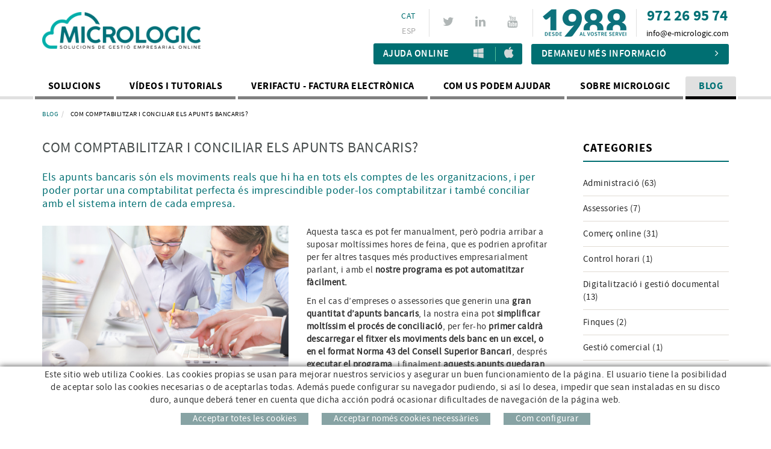

--- FILE ---
content_type: text/html; charset=utf-8
request_url: https://www.programesdegestio.cat/ca/com-comptabilitzar-i-conciliar-els-apunts-bancaris
body_size: 13139
content:
<!DOCTYPE html>
<html lang="ca">
	<head>

<!-- Google Tag Manager -->
<script>(function(w,d,s,l,i){w[l]=w[l]||[];w[l].push({'gtm.start':
new Date().getTime(),event:'gtm.js'});var f=d.getElementsByTagName(s)[0],
j=d.createElement(s),dl=l!='dataLayer'?'&l='+l:'';j.async=true;j.src=
'https://www.googletagmanager.com/gtm.js?id='+i+dl;f.parentNode.insertBefore(j,f);
})(window,document,'script','dataLayer','GTM-K85HDWGC');</script>
<!-- End Google Tag Manager -->
		<meta charset="utf-8" />
	   	<meta http-equiv="X-UA-Compatible" content="IE=edge" />
		<meta name="viewport" content="width=device-width, initial-scale=1.0" />
		<title>Com comptabilitzar i conciliar els apunts bancaris?</title>
		<meta name="title" lang="ca" content="Com comptabilitzar i conciliar els apunts bancaris?" />
<meta name="language" content="ca" />
<link rel="canonical" href="https://www.programesdegestio.cat/ca/com-comptabilitzar-i-conciliar-els-apunts-bancaris" />

<link rel="alternate" hreflang="ca" href="https://www.programesdegestio.cat/ca/com-comptabilitzar-i-conciliar-els-apunts-bancaris" />
<link rel="alternate" hreflang="x-default" href="https://www.programesdegestio.cat/ca/com-comptabilitzar-i-conciliar-els-apunts-bancaris" />
<link rel="alternate" hreflang="es" href="https://www.softwaredegestionpymes.com/es/como-contabilizar-y-conciliar-los-apuntes-bancarios" />
<meta name="robots" content="index, follow" />
<meta name="description" lang="ca" content="Els apunts bancaris són els moviments reals que hi ha en tots els comptes de les organitzacions, i és imprescindible poder-los comptabilitzar." />
<meta name="keywords" lang="ca" content="apunts bancaris, software de gestió, ERP, CRM, Informatica 3, Informatica3, informatica olot, informatica vic, informatica girona, programes gestio empreses, " />
<base href="https://www.programesdegestio.cat/skin/" />
  
		<link rel="shortcut icon" href="/FitxersWeb/11187/favicon.ico" />

	 	<link rel="stylesheet" type="text/css" href="/skin/css/bootstrap.min.css"/>
    		<link rel="stylesheet" type="text/css" href="/skin/css/blueimp-gallery.min.css"/>
		<link rel="stylesheet" type="text/css" href="/skin/css/font-awesome.min.css"/>
		<link rel="stylesheet" type="text/css" href="/skin/css/animate.min.css"/>
		<link rel="stylesheet" type="text/css" href="/skin/css/webnet.css" />

	    	<!--[if lt IE 9]>
	        	<script type="text/javascript" src="/skin/js/html5shim.js"></script>
			<script type="text/javascript" src="/skin/js/respond.min.js"></script>
	    	<![endif]-->

		<link href="https://fonts.googleapis.com/css?family=Lato" rel="stylesheet" type="text/css">

		<!-- Google tag (gtag.js) -->
<script>

// Define dataLayer and the gtag function.
window.dataLayer = window.dataLayer || [];
function gtag() { dataLayer.push(arguments); }

// Set default consent to 'denied' as a placeholder
// Determine actual values based on your own requirements
var consentCookie = localStorage.getItem("wn-consent");
if (!consentCookie) {
    consentCookie = {
        'ad_storage': 'denied',
        'ad_user_data': 'denied',
        'ad_personalization': 'denied',
        'analytics_storage': 'denied'
    };
}


if (localStorage.getItem("wn-consent")) {
    gtag('consent', 'update', JSON.parse(consentCookie));
}
else {
    gtag('consent', 'default', consentCookie);

// retrieve all cookies
            var cookies = document.cookie.split(';');
            // set past expiry to all cookies
            for (var i = 0; i < cookies.length; i++) {
                console.log(cookies[i]);
                document.cookie = cookies[i] + '; Max-Age=0; path=/; domain=' + location.hostname.replace('www', '');
                document.cookie = cookies[i] + '; Max-Age=0; path=/; domain=' + location.hostname;
            }
}
</script>

<!-- Google tag (gtag.js) -->
<script async src="https://www.googletagmanager.com/gtag/js?id=G-MVYWMZ62JT"></script>
<script>
  window.dataLayer = window.dataLayer || [];
  function gtag(){dataLayer.push(arguments);}
  gtag('js', new Date());

  gtag('config', 'G-MVYWMZ62JT');
</script>

<script>function loadScript(a){var b=document.getElementsByTagName("head")[0],c=document.createElement("script");c.type="text/javascript",c.src="https://tracker.metricool.com/resources/be.js",c.onreadystatechange=a,c.onload=a,b.appendChild(c)}loadScript(function(){beTracker.t({hash:"6ca94f5cd011c48eda3df17e47a2c728"})});</script>
		<meta name="google-site-verification" content="2VZgDBH0qwLQGn24TQ7rbfm1y0NyTRBW3l6r6jLQFaU" />
		<script type="application/ld+json">
    		{
  "@context": "https://schema.org",
  "@type": "Organization",
  "name": "Micrologic",
  "url": "https://www.programesdegestio.cat/",
  "logo": "https://www.programesdegestio.cat/FitxersWeb/11187/logo.png",
  "contactPoint": {
    "@type": "ContactPoint",
    "telephone": "+34 972 26 95 74",
    "contactType": "Customer Support",
    "availableLanguage": ["ca", "es"]
  },
  "address": {
    "@type": "PostalAddress",
    "streetAddress": "Av. Sant Jordi, 168",
    "addressLocality": "Olot",
    "addressRegion": "Girona",
    "postalCode": "17800",
    "addressCountry": "ES"
  }
}
    </script>
	</head>
	<body>

<!-- Google Tag Manager (noscript) -->
<noscript><iframe src="https://www.googletagmanager.com/ns.html?id=GTM-K85HDWGC"
height="0" width="0" style="display:none;visibility:hidden"></iframe></noscript>
<!-- End Google Tag Manager (noscript) -->
		<form method="post" action="https://www.programesdegestio.cat/ca/com-comptabilitzar-i-conciliar-els-apunts-bancaris" id="ctl00">
<div class="aspNetHidden">
<input type="hidden" name="__EVENTTARGET" id="__EVENTTARGET" value="" />
<input type="hidden" name="__EVENTARGUMENT" id="__EVENTARGUMENT" value="" />
<input type="hidden" name="__VIEWSTATE" id="__VIEWSTATE" value="/[base64]/henfbNRGmDxp89F0DiLQLILmfo1bMdAqXWA4I8" />
</div>

<script type="text/javascript">
//<![CDATA[
var theForm = document.forms['ctl00'];
if (!theForm) {
    theForm = document.ctl00;
}
function __doPostBack(eventTarget, eventArgument) {
    if (!theForm.onsubmit || (theForm.onsubmit() != false)) {
        theForm.__EVENTTARGET.value = eventTarget;
        theForm.__EVENTARGUMENT.value = eventArgument;
        theForm.submit();
    }
}
//]]>
</script>


<script src="/WebResource.axd?d=fzQrJmm34t7ardFF1143uQXVP6BVzClZigkRxLTDWtvztLRChCPCUv39JCNLqQFYEX_2_S-mpkfabQRg89H3B9kJDP_aAU4qzINxSQ3BBhk1&amp;t=637814689746327080" type="text/javascript"></script>


<script src="/ScriptResource.axd?d=[base64]" type="text/javascript"></script>
<div class="aspNetHidden">

	<input type="hidden" name="__VIEWSTATEGENERATOR" id="__VIEWSTATEGENERATOR" value="C4C51ED9" />
</div>
			<div class="wrap wrapHome">
				
			<div class="containerTop">

				<div class="containerMenuSup hidden">
					<div class="container gpi-general-padding">
						<div id="menu_corp"><ul>
<li><a href="/contacte">Contacte</a></li></ul></div>
						<div id="boto_feina" class="hidden-sm"><a href="https://www.registrejornadalaboral.cat/ca/treballa-amb-nosaltres" target="_blank">Oferta de treball</a></div>
						<div id="web_corp"><a href="http://www.e-micrologic.com" target="_blank">Web Corporativa</a></div>
						
					</div>
				</div>

				<div id="headerSup">
					<div class="container gpi-general-padding">
						<div class="row">
							<div class="col-lg-3 col-md-3 col-sm-4 col-xs-12">
								<a href="/" class="logo hidden-xs"><img src="/FitxersWeb/11187/logo.png" class="img-responsive" alt="Micrològic, solucions de gestió empresarial online" /></a>
								<a href="/" class="logo visible-xs"><img src="/FitxersWeb/11187/logo.png" class="img-responsive  center-block" alt="Micrològic, solucions de gestió empresarial online" /></a>
							</div>
							<div class="col-lg-9 col-md-9 col-sm-8 col-xs-12" style="text-align:center;">							
								<div class="pull-right containerContacteCap">
									<div class="copyTel"></div>
									<div class="copyEmail"></div>
								</div>
								<div class="pull-right containerLogo1988">
									<img src="/FitxersWeb/11187/logo-1988.png" class="img-responsive"/>
								</div>
								<div class="pull-right xarxesSocials"><div class="item"><a href="https://twitter.com/Micrologic_cat" target="_blank"><i class="fa fa-twitter">&nbsp;</i>TWITTER</a></div>

<div class="item"><a href="https://es.linkedin.com/company/microl%C3%B2gic" target="_blank"><i class="fa fa-linkedin">&nbsp;</i>LINKEDIN</a></div>

<div class="item"><a href="https://www.youtube.com/channel/UCjIyBz0wckjb8oYRf7ctyUQ" target="_blank"><i class="fa fa-youtube">&nbsp;</i>YOUTUBE</a></div>
</div>
								<div id="caixaIdiomesCopy" class="pull-right caixaIdiomes"></div>	
								
								<div class="clearfix"></div>
								<div class="container-oferta-info">
									<a class="botoGent hidden" href="https://www.gpisoftware.com/ca/oferta-treball" target="_blank" style="">Oferta de treball</a>
									<div class="btn-ajudaOnline btn-ajuda-anydesk">
										<a class="online-support" href="https://my.anydesk.com/v2/api/v2/custom-clients/downloads/public/W1OIJUXN3ZS1/microsuport-ca.exe" rel="noreferrer" style="flex-grow: 1; text-align: left;" target="_blank">Ajuda Online</a>
										<div class="pictos-ajuda"><a href="https://my.anydesk.com/v2/api/v2/custom-clients/downloads/public/W1OIJUXN3ZS1/microsuport-ca.exe" target="_blank"><i class="fa fa-windows">&nbsp;</i></a><a href="https://my.anydesk.com/v2/api/v2/custom-clients/downloads/public/HXPN5CLL9KDZ/microsuport-ca.dmg" target="_blank"><i class="fa fa-apple">&nbsp;</i></a></div>
									</div>
									<div class="boto-info-cap"><a class="btn btn-primary" href="/WebNET/comu/linkManagerRedir.aspx?OBJECTE=200&PAGINA=/skin/default.aspx">Demaneu més informació<i class="fa fa-angle-right" aria-hidden="true"></i></a></div>
								</div>	

							</div>
						</div>
					</div>
				</div>

				<div id="headerMenu" class="container gpi-general-padding">		
						<div class="row">
							<div class="navbar-wrapper">									
									<div class="navbar navbar-inverse navbar-static-top gpi-navbar gpi-navbar-inverse" role="navigation">
										<div class="navbar-header gpi-navbar-header">
											<button type="button" class="navbar-toggle gpi-navbar-toggle visible-sm visible-xs" data-toggle="collapse" data-target=".navbar-collapse">
												<span class="text">Software</span>
												<div style="display:inline-block;float:right;margin-right:15px;">
													<span class="icon-bar"></span>
													<span class="icon-bar"></span>
													<span class="icon-bar"></span>
												</div>
											</button>
										</div>
							
										<div class="navbar-collapse collapse">
														<ul class="nav navbar-nav gpi-navbar-nav navbar nav-justified">
<li>
					<a href="/ca/especialistes-en-software-de-gestio-erp-crm" class="visible-xs visible-sm section-link">
	<span class="titol">Solucions</span>
</a>
<a href="/ca/especialistes-en-software-de-gestio-erp-crm" class="visible-md visible-lg childs">
	<span  class="titol">Solucions</span>
</a>
<a href="/ca/especialistes-en-software-de-gestio-erp-crm" class="dropdown-toggle visible-xs visible-sm dropdown-xs" data-toggle="dropdown" >
	<i class="fa fa-angle-down"></i>
</a><div class="full-width-container">
<ul class="dropdown-menu gpi-dropdown-menu gpi-columna">
	<li><a href="/solucions/administracio/comptabilitat" >
	<span>Administració</span>
</a>      <ul class="dropdown-menu gpi-dropdown-menu nivell-3"><li><a href="/solucions/administracio/comptabilitat" >Comptabilitat</a></li><li><a href="/solucions/administracio/fiscalitat" >Fiscalitat</a></li><li><a href="/solucions/administracio/sii" >SII</a></li><li><a href="/solucions/administracio/nomines-i-seguretat-social" >Nòmines i Seguretat Social</a></li><li><a href="/solucions/administracio/administracio-de-finques" >Administració de finques</a></li><li><a href="/solucions/administracio/assessories" >Programes per assessories</a></li>      </ul>
    </li>
<li><a href="/solucions/gestio-empresarial/facturacio" >
	<span>Gestió empresarial</span>
</a>      <ul class="dropdown-menu gpi-dropdown-menu nivell-3"><li><a href="/solucions/gestio-empresarial/facturacio" >Facturació</a></li><li><a href="/solucions/gestio-empresarial/gestio-comercial" >Gestió comercial</a></li><li><a href="/solucions/gestio-empresarial/software-erp" >Software ERP</a></li><li><a href="/solucions/gestio-empresarial/magatzem" >Magatzem</a></li><li><a href="/solucions/gestio-empresarial/tracabilitat" >Traçabilitat</a></li><li><a href="/solucions/gestio-empresarial/articles-amb-caracterisitiques" >Articles amb caracterísitiques</a></li><li><a href="/solucions/gestio-empresarial/articles-compostos" >Articles compostos</a></li><li><a href="/solucions/gestio-empresarial/fabricacio" >Fabricació</a></li><li><a href="/solucions/gestio-empresarial/reparacions" >Reparacions</a></li><li><a href="/solucions/gestio-empresarial/installacions" >Instal·lacions</a></li><li><a href="/solucions/gestio-empresarial/mobilitat" >Mobilitat</a></li><li><a href="/solucions/gestio-empresarial/projectes" >Projectes</a></li><li><a href="/solucions/gestio-empresarial/obres-i-construccio" >Obres i construcció</a></li><li><a href="/solucions/gestio-empresarial/software-crm" >Software CRM</a></li><li><a href="/solucions/gestio-empresarial/estadistiques-dinamiques" >Estadístiques dinàmiques</a></li>      </ul>
    </li>
<li><a href="/solucions/hostaleria-i-comerc" >
	<span>Hostaleria i Comerç</span>
</a>      <ul class="dropdown-menu gpi-dropdown-menu nivell-3"><li><a href="/solucions/hostaleria-i-comerc/restauracio" >Restauració</a></li><li><a href="/solucions/hostaleria-i-comerc/hotels-i-allotjaments" >Hotels i allotjaments</a></li><li><a href="/solucions/hostaleria-i-comerc/botigues-comercos-terminal-punt-de-venda-tpv" >Botigues, comerços, terminal punt de venda (TPV)</a></li><li><a href="/solucions/hostaleria-i-comerc/talles-i-colors" >Talles i colors</a></li>      </ul>
    </li>
<li><a href="/solucions/control-horari-i-gestio-daccessos" >
	<span>Control horari i gestió d'accessos</span>
</a>      <ul class="dropdown-menu gpi-dropdown-menu nivell-3"><li><a href="/solucions/control-horari/registre-jornada-laboral" >Registre jornada laboral</a></li><li><a href="/solucions/control-horari/registre-jornada-laboral" >Control d'accessos</a></li><li><a href="/solucions/control-horari/control-de-temps-de-treball-control-de-projectes" >Control de temps de treball / Control de projectes</a></li><li><a href="/solucions/control-horari/gestio-davisos-control-de-feines-tiquets-de-suport" >Gestió d'avisos / Control de feines / Tiquets de suport</a></li>      </ul>
    </li>
<li><a href="/solucions/internet/pagines-web-comerc-electronic-registre-de-dominis-correu-electronic-email-marketing" >
	<span>Internet</span>
</a>      <ul class="dropdown-menu gpi-dropdown-menu nivell-3"><li><a href="/solucions/internet/pagines-web-comerc-electronic-registre-de-dominis-correu-electronic-email-marketing" >Pàgines web,<br>comerç electrònic,<br>registre de dominis,<br>correu electrònic,<br>e-mail marketing</a></li>      </ul>
    </li>
<li><a href="/solucions/digitalitzacio-i-altres/firma-digital-manuscrita" >
	<span>Digitalització i altres</span>
</a>      <ul class="dropdown-menu gpi-dropdown-menu nivell-3"><li><a href="/solucions/digitalitzacio-i-altres/firma-digital-manuscrita" >Firma digital manuscrita</a></li><li><a href="/solucions/digitalitzacio-i-altres/gestio-documental-i-comptabilitzacio-automatica-de-factures" >Gestió documental i comptabilització automàtica de factures</a></li><li><a href="/solucions/digitalitzacio-i-altres/consolidacio-i-comptabilitzacio-dapunts-bancaris" >Consolidació i comptabilització d'apunts bancaris</a></li>      </ul>
    </li>
</ul>
</div>
</li>

<li>
<a href="/videos-i-tutorials" >
	<span class="titol">Vídeos i tutorials</span>
</a>
</li>

<li>
<a href="/factura-electronica-verifactu-llei-antifrau-llei-crea-i-creix" >
	<span class="titol">Verifactu - Factura electrònica</span>
</a>
</li>

<li>
<a href="/com-us-podem-ajudar" >
	<span class="titol">Com us podem ajudar</span>
</a>
</li>

<li>
<a href="/sobre-micrologic" >
	<span class="titol">Sobre Micrologic</span>
</a>
</li>

<li>
<a href="/blog" class="sel" >
	<span class="titol">Blog</span>
</a>
				</li></ul> 
										</div>
									</div>	
							</div>
						</div>
				</div>
			</div>
			<div id="posicioHeader"></div>
	
				<div class="hidden"></div>
				<div  id="fix-navigator">
					<div class="container gpi-navigator gpi-general-padding">
						<div class="row">
							<ol class="breadcrumb" itemscope itemtype="https://schema.org/BreadcrumbList"><li class="breadcrumb-item" itemprop="itemListElement" itemscope itemtype="https://schema.org/ListItem"><a href="/blog" itemprop="item"><span itemprop="name">Blog</span></a><meta itemprop="position" content="1" /></li><li class="breadcrumb-item active"  aria-current="page" itemprop="itemListElement" itemscope itemtype="https://schema.org/ListItem">
<span itemprop="name">Com comptabilitzar i conciliar els apunts bancaris?</span>
<meta itemprop="position" content="2" />
</li></ol>
						</div>
					</div>
				</div>

				<div class="container gpi-general-padding">
					<div class="contingut">
						<div class="row">	
							<div class="col-lg-9 col-md-9 col-sm-8 col-xs-12">
								<script type="text/javascript">
//<![CDATA[
Sys.WebForms.PageRequestManager._initialize('ctl01', 'ctl00', ['tctl02','ctl02'], [], [], 90, '');
//]]>
</script>
<div id="ctl02">
	<span style="display:none"><span></span></span><span id="ctl07" style="visibility:hidden;display:none;"></span>
</div><div class=""><h1 class="titolContingut">Com comptabilitzar i conciliar els apunts bancaris?</h1>
<h2 class="noticies">Els apunts bancaris són els moviments reals que hi ha en tots els comptes de les organitzacions, i per poder portar una comptabilitat perfecta és imprescindible poder-los comptabilitzar i també conciliar amb el sistema intern de cada empresa.</h2>
<div class="row">
	<div class="col-lg-6 col-md-6 col-sm-12 col-xs-12">
		<img src="/FitxersWeb/149996/apunts-bancaris.jpg" class="img-responsive center-block" alt="Com comptabilitzar i conciliar els apunts bancaris?"/>
	</div>
	<div class="col-lg-6 col-md-6 col-sm-12 col-xs-12">
		<div class="gpi-contingut-news"><p>Aquesta tasca es pot fer manualment, per&ograve; podria arribar a suposar molt&iacute;ssimes hores de feina, que es podrien aprofitar per fer altres tasques m&eacute;s productives empresarialment parlant, i amb el <strong>nostre programa es pot automatitzar f&agrave;cilment.</strong></p>

<p>En el cas d&rsquo;empreses o assessories que generin una <strong>gran quantitat d&rsquo;apunts bancaris</strong>, la nostra eina pot <strong>simplificar molt&iacute;ssim el proc&eacute;s de conciliaci&oacute;</strong>, per fer-ho <strong>primer caldr&agrave; descarregar el fitxer els moviments dels banc en un excel, o en el format Norma 43 del Consell Superior Bancari</strong>, despr&eacute;s <strong>executar el programa</strong>, i finalment <strong>aquests apunts quedaran lligats i comptabilitzats amb la comptabilitat de la vostra empresa.</strong></p>

<p>Com podem anar veient en tots aquests posts, <strong>a la nostra empresa tenim solucions de gesti&oacute; empresarial, tant offline, com online</strong>, que poden donar <strong>resposta a les vostres necessitats concretes.</strong></p>

<p>Fa des de 1988 que ens dediquem <strong>a assessorar i a ajudar a empreses petites i mitjanes a implantar i optimitzar programes de gesti&oacute;, CRM, ERP</strong>, i altres solucions aplicacions inform&agrave;tiques que contribueixin a <strong>augmentar la productivitat empresarial.</strong></p>

<p>El primer pas de la nostra feina &eacute;s <strong>entendre les vostres necessitats</strong> concretes, analitzar-les, i <strong>explicar-vos</strong> de forma entenedora com us podem ajudar i quina pot ser<strong> la millor soluci&oacute; de gesti&oacute; per vosaltres.</strong></p>

<p>Despr&eacute;s <strong>preparem el pressupost a mida</strong>, i si cal podem preparar tamb&eacute; una <strong>demostraci&oacute; del producte o servei</strong> perqu&egrave; quedi ben clar el seu funcionament.</p>

<p>I un dels nostres punts forts &eacute;s la <strong>formaci&oacute; i el suport t&egrave;cnics que us oferim despr&eacute;s del primer proc&eacute;s</strong>, d&rsquo;aquesta manera podem <strong>garantir una posada en marxa f&agrave;cil</strong> i sense sobre salts, i la tranquil&middot;litat de saber que <strong>davant de qualsevol dubte nosaltres hi serem!</strong></p>
</div>
		
	</div>
</div>	

<a href="/WebNET/comu/linkManagerRedir.aspx?OBJECTE=121847&PAGINA=/skin/default.aspx" class="btn btn-primary" style="margin-top:20px;margin-bottom:30px;"><i class="fa fa-chevron-left fa-text-right"></i>
<span>Tornar al llistat</span></a>
<div class="clearfix"></div>
</div>


							</div>
							<div class="col-lg-3 col-md-3 col-sm-4 hidden-xs">	
								<div id="menu" class="hidden-xs"><div class="categories">
	<div class="titolMenuLat">CATEGORIES</div><a class="item-categoria" href="/ca/noticies/cercador-noticies?CATEGORIA=Administraci%C3%B3">Administració (63)</a><a class="item-categoria" href="/ca/noticies/cercador-noticies?CATEGORIA=Assessories">Assessories (7)</a><a class="item-categoria" href="/ca/noticies/cercador-noticies?CATEGORIA=Comer%C3%A7%20online">Comerç online (31)</a><a class="item-categoria" href="/ca/noticies/cercador-noticies?CATEGORIA=Control%20horari">Control horari (1)</a><a class="item-categoria" href="/ca/noticies/cercador-noticies?CATEGORIA=Digitalitzaci%C3%B3%20i%20gesti%C3%B3%20documental">Digitalització i gestió documental (13)</a><a class="item-categoria" href="/ca/noticies/cercador-noticies?CATEGORIA=Finques">Finques (2)</a><a class="item-categoria" href="/ca/noticies/cercador-noticies?CATEGORIA=Gesti%C3%B3%20comercial">Gestió comercial (1)</a><a class="item-categoria" href="/ca/noticies/cercador-noticies?CATEGORIA=Gesti%C3%B3%20de%20magatzems">Gestió de magatzems (2)</a><a class="item-categoria" href="/ca/noticies/cercador-noticies?CATEGORIA=Gesti%C3%B3%20empresarial">Gestió empresarial (99)</a><a class="item-categoria" href="/ca/noticies/cercador-noticies?CATEGORIA=Hostaleria%20i%20comer%C3%A7">Hostaleria i comerç (12)</a><a class="item-categoria" href="/ca/noticies/cercador-noticies?CATEGORIA=Internet">Internet (1)</a><a class="item-categoria" href="/ca/noticies/cercador-noticies?CATEGORIA=Log%C3%ADstica">Logística (1)</a><a class="item-categoria" href="/ca/noticies/cercador-noticies?CATEGORIA=M%C3%A0rqueting">Màrqueting (12)</a><a class="item-categoria" href="/ca/noticies/cercador-noticies?CATEGORIA=Microl%C3%B2gic">Micrològic (8)</a><a class="item-categoria" href="/ca/noticies/cercador-noticies?CATEGORIA=Obres%20%2F%20Projectes">Obres / Projectes (6)</a><a class="item-categoria" href="/ca/noticies/cercador-noticies?CATEGORIA=Telefonia%20IP%20i%20videoconfer%C3%A8ncia">Telefonia IP i videoconferència (1)</a><a class="item-categoria" href="/ca/noticies/cercador-noticies?CATEGORIA=VeriFactu">VeriFactu (33)</a></div></div>
							</div>
						</div>
					</div>
				</div>
				
				
				<div class="franjaMapa hidden">
					<div class="container-google-maps">
<iframe src="https://www.google.com/maps/embed?pb=!1m14!1m8!1m3!1d11827.210296938392!2d2.4906605!3d42.1759044!3m2!1i1024!2i768!4f13.1!3m3!1m2!1s0x0%3A0x9ee74c7db803ebf7!2sMICROL%C3%92GIC%2C+SLU!5e0!3m2!1sca!2ses!4v1535706659581" width="100%" height="450" frameborder="0" style="border:0" allowfullscreen></iframe>
					</div>
				</div>
			</div>
			<div id="footer">
				<div class="container gpi-general-padding">
					<div class="row">
						<div class="col-lg-4 col-md-4 col-sm-5 col-xs-12">
								<div class="dadesPeuTitol hidden">Des de 1988 al vostre servei</div>
								<div class="hidden" id="web_corp_peu"><a href="http://www.e-micrologic.com" target="_blank">Web Corporativa</a></div>
								<div  class="hidden menuPeu"><ul>
<li><a href="/contacte">Contacte</a></li>	<div class="clearfix"></div>
</ul></div>
								<div class="dadesPeu"><p>Av. Sant Jordi, 168 &middot; 17800 Olot (Girona)<span style="font-family: sourceSansproSemibold;"><span style="font-family: sourceSansproSemibold;"><span style="color: rgb(255, 255, 255);"><span style="font-size: 14px;">96 69</span></span></span></span></p>
</div>
						</div>



						<div class="col-lg-8 col-md-8 col-sm-7 col-xs-12" id="gpi-footer-dret">

							<div class="containerDireccio clearfix">
							<div class="gpi-direccio">
								<div class="container-ajuda-peu" style="margin-top:5px;"><a href="https://get.teamviewer.com/69gnttz" target="_blank"><i class="fa fa-apple">&nbsp;</i></a><a href="https://get.teamviewer.com/69gnttz" target="_blank"><i class="fa fa-windows">&nbsp;</i>Ajuda Online</a></div>
        	                    				<div class="caixaIdiomes caixaIdiomesCopy"><ul><li><a class="sel" href="https://www.programesdegestio.cat/ca/com-comptabilitzar-i-conciliar-els-apunts-bancaris">CAT</a></li><li><a href="https://www.softwaredegestionpymes.com/es/como-contabilizar-y-conciliar-los-apuntes-bancarios">ESP</a></li></ul>
</div>
	                            				<div class="telfPeu">972 26 95 74</div>
								<div class="mailPeu"><a class="fontMitjana" href="mailto:info@e-micrologic.com">info@e-micrologic.com</a></div>
							</div>
							
							<div class="clearfix">
								<div class="ajudaPeu hidden"><div class="ajudaPeuInt">
<div><a href="http://botiga.micrologic.cat" target="_blank"><img alt="" height="25" src="/FitxersWeb/67923/botiga-peu.png" width="25" />Botiga Online</a></div>

<div style="margin-top:10px;"><a href="http://www.e-micrologic.com/microsuport.dmg" target="_blank"><img alt="" height="22" src="/FitxersWeb/67923/ajuda-mac.png" width="18" /></a><a href="http://www.e-micrologic.com/microsuport.exe" target="_blank"><img alt="" height="25" src="/FitxersWeb/67923/ajuda-peu.png" width="25" />Ajuda Online</a></div>

<div style="margin-top:10px;"><a href="https://www.youtube.com/channel/UCjIyBz0wckjb8oYRf7ctyUQ" target="_blank"><img alt="" height="18" src="/FitxersWeb/67923/picto-youtube.png" width="25" />Canal de v&iacute;deo</a></div>
</div>
</div>
							</div>

							</div>
						</div>						
					</div>
				</div>
		
				<div class="blocCredits">
					<div class="container gpi-general-padding">
						<div class="credits row">
							
								<div class="col-lg-5 col-md-4 col-sm-5 col-xs-12">
									<ul id="menuSecundari">
<li><a href="/avis-legal" rel="nofollow">Avís legal</a></li><li><a href="/politica-de-privacitat" rel="nofollow">Política de privacitat</a></li><li><a href="/politica-de-cookies" rel="nofollow">Política de cookies</a></li><li><a href="/ca/zona-clients" rel="nofollow">Zona usuari</a></li>	<div class="clearfix"></div>
</ul>	
								</div>
								<div class="col-lg-2 col-md-4 col-sm-2 col-xs-12 logoSigrup">
									<p><a href="http://www.micrologic.cat" target="_blank"><img alt="Micrològic - professionals en informàtica" class="img-responsive center-block" src="/FitxersWeb/11187/logo-micrologic-peu.png" /></a></p>

								</div>
								<div class="col-lg-5 col-md-4 col-sm-5 col-xs-12 text-right">
									<div class="creditsWebnet">	
									<div class="txt-credit"></div>
									<a href="http://www.gpisoftware.com" target="_blank" title="GPI Software - Internet & Web Solutions"><img src="/skin/images/logowebnet.png" style="border:none;" class="peuLogo" alt="GPI software - Internet & Web Solutions" /></a>
									</div>
								</div>
							
						</div>
					</div>
				</div>
			</div>

<script>function loadScript(a){var b=document.getElementsByTagName("head")[0],c=document.createElement("script");c.type="text/javascript",c.src="https://tracker.metricool.com/resources/be.js",c.onreadystatechange=a,c.onload=a,b.appendChild(c)}loadScript(function(){beTracker.t({hash:"2369010ebddcd6c339b073be61b2620e"})});</script>

			<div id="cookies_banner">
				<div class="container">
					<p>Este sitio web utiliza Cookies. Las cookies propias&nbsp;se usan para mejorar nuestros servicios y asegurar un buen funcionamiento de la p&aacute;gina. El usuario tiene la posibilidad de aceptar solo las cookies necesarias o de aceptarlas todas. Adem&aacute;s puede configurar su navegador pudiendo, si as&iacute; lo desea, impedir que sean instaladas en su disco duro, aunque deber&aacute; tener en cuenta que dicha acci&oacute;n podr&aacute; ocasionar dificultades de navegaci&oacute;n de la p&aacute;gina web.</p>

					<div class="botons-cookies">
						<div id="cookies_accept"><span>Acceptar totes les cookies </span></div>
						<div id="cookies-necessary"><span>Acceptar només cookies necessàries </span></div>
						<a href="/WebNET/comu/linkManagerRedir.aspx?OBJECTE=95003&amp;PAGINA=/skin/default.aspx" id="cookies_config"><span>Com configurar</span></a>
					</div>
				</div>
			</div>

				<div class="modal fade" id="conditionsModal" tabindex="-1" role="dialog" aria-labelledby="conditionsModalLabel" data-src="/WebNET/comu/linkManagerRedir.aspx?OBJECTE=169647&PAGINA=/skin/default.aspx">
				<div class="modal-dialog modal-dialog-centered" role="document">
					<div class="modal-content">
				      		<div class="modal-header">
				        		<button type="button" class="close" data-dismiss="modal" aria-hidden="true"><i class="fa fa-times"></i></button>
				        		<div class="titol-modal" id="conditionsModalLabel"></div>
				      		</div>
				      		<div class="modal-body" id="conditionsModalBody"></div>
					      	<div class="modal-footer">
					        	<button type="button" class="btn btn-default" data-dismiss="modal">
								<i class="fa fa-check fa-text-right"></i>Tancar
							</button>
					      	</div>
					</div>
				</div>
			</div>

			<div id="videoModal" class="modal fade" tabindex="-1" role="dialog" aria-labelledby="videoModalLabel" aria-hidden="true">
    				<div class="modal-dialog">
					<div class="modal-content">
	        				<div class="modal-header">
                					<button type="button" class="close" data-dismiss="modal" aria-hidden="true"><i class="fa fa-times"></i></button>
							<div class="titol-modal"></div>
            					</div>
        	    				<div class="modal-body">
                					<iframe width="400" height="300" frameborder="0" allowfullscreen=""></iframe>
	            				</div>
        				</div>
    				</div>
			</div>


			<div id="demoModal" class="modal fade" tabindex="-1" role="dialog" aria-labelledby="demoModalLabel" aria-hidden="true" >
    				<div class="modal-dialog">
					<div class="modal-content">
	        				<div class="modal-header">
                					<button type="button" class="close" data-dismiss="modal" aria-hidden="true"><i class="fa fa-times"></i></button>
							<div class="titol-modal" id="demoModalLabel"></div>
            					</div>
        	    				<div class="modal-body" id="demoModalBody">
                					<iframe width="400" height="300" frameborder="0" allowfullscreen=""></iframe>
	            				</div>
        				</div>
    				</div>
			</div>

			<div id="blueimp-gallery" class="blueimp-gallery blueimp-gallery-controls">
    				<div class="slides"></div>
    				<div class="title"></div>
    				<a class="prev"><i class="fa fa-angle-left"></i></a>
    				<a class="next"><i class="fa fa-angle-right"></i></a>
    				<a class="close"><i class="fa fa-times"></i></a>
    				<a class="play-pause"></a>
    				<ol class="indicator"></ol>
			</div>

			<a href="#inici" class="cd-top hidden">Top</a>	
	
			<script type="text/javascript" src="/skin/js/jquery-1.11.0.min.js"></script>
	    		<script type="text/javascript" src="/skin/js/bootstrap.min.js"></script>
    			<script type="text/javascript" src="/skin/js/jquery.tools.min.js"></script>
    			<script type="text/javascript" src="/skin/js/jquery.lazy.min.js"></script>
			<script type="text/javascript" src="/skin/js/jquery.selectric.min.js"></script>
			<script type="text/javascript" src="https://maps.googleapis.com/maps/api/js?key=AIzaSyCgbmVVir9D7Qyl55ohrF2Xc4yuB-9lI6g" defer></script>
			<script type="text/javascript" src="/skin/js/jquery-scrollLock.min.js"></script>
			<script type="text/javascript" src="/skin/js/jquery.blueimp-gallery.min.js"></script>
			<script type="text/javascript" src="/skin/js/gpisoftware-modal-center.min.js"></script>
			<script type="text/javascript" src="/skin/js/wow.min.js"></script>
    			<script type="text/javascript" src="/skin/js/gpisoftware.min.js"></script>
		
<script type="text/javascript"> function MicroNETWebEnableDisable ( _control, _enable, _disabledText, _enabledText ) { if ( _enable == true ) { _control.readOnly = false; _control.value = _enabledText; _control.onfocus = null; } else { _control.readOnly = true; _control.value = _disabledText; _control.onfocus = _control.blur; }; } function MicroNETWebEnableDisable_radioButton ( _control, _enable, _enabledOption ) {var myList;myList = _control.getElementsByTagName ('input'); if ( _enable == true )  {_control.disabled = false;_control.onfocus = null;for ( var contador=0; contador < myList.length; contador++)if (myList [contador].type == 'radio')if (myList [contador].value == _enabledOption)myList [contador].checked = true;else myList [contador].checked = false;} else {_control.disabled = true;_control.onfocus = _control.blur;for ( var contador=0; contador < myList.length; contador++)if (myList [contador].type == 'radio')myList [contador].checked = false;}} </script><script type="text/javascript"> function MicroNETWebAssignValue ( _control, _enable, _disabledText, _enabledText ) { if ( _enable == true ) { _control.value = _enabledText; } else { _control.value = _disabledText; } } </script><script type="text/javascript"> function checkEnter(e, submitInput) { var characterCode; if (e && e.which) {e=e; characterCode=e.which;} else { e=event; characterCode=e.keyCode;}if (characterCode==13){ __doPostBack(submitInput, '');return false;} else { return true; }}</script>
<script type="text/javascript">
//<![CDATA[
Sys.Application.add_init(function() {
    $create(Sys.UI._Timer, {"enabled":true,"interval":900000,"uniqueID":"ctl07"}, null, null, $get("ctl07"));
});
//]]>
</script>
</form>
	</body>
</html>

--- FILE ---
content_type: application/javascript
request_url: https://www.programesdegestio.cat/skin/js/gpisoftware-modal-center.min.js
body_size: 591
content:
function modalPosition(){$(".modal").each(function(){$(this).hasClass("in")==!1&&$(this).show();$(this).parents(".blueimp-gallery").hasClass("blueimp-gallery-display")||$(this).parents(".blueimp-gallery").show();var r=$(window).height()-60,n=$(this).find(".modal-header").outerHeight()||0,t=$(this).find(".modal-footer").outerHeight()||0,i=$(this).find(".modal-dialog").outerHeight()||0;$(window).width()>767?($(this).find(".modal-content").css({"max-height":function(){return r}}),$(this).find(".modal-body").css({"max-height":function(){return r-(n+t)},height:function(){return i-(n+t)>50?i-(n+t):"auto"}}),$(this).find(".modal-dialog").css({"margin-top":function(){return-($(this).outerHeight()/2)},"margin-left":function(){return-($(this).outerWidth()/2)}})):($(this).find(".modal-content").css({"max-height":"100%"}),$(this).find(".modal-body").css({"max-height":function(){return r+60-(n+t)},height:function(){return i-(n+t)>50?i-(n+t):"auto"}}),$(this).find(".modal-dialog").css({"margin-top":"0px","margin-left":function(){return-($(this).outerWidth()/2)}}));$(this).hasClass("in")==!1&&$(this).hide();$(this).parents(".blueimp-gallery").hasClass("blueimp-gallery-display")||$(this).parents(".blueimp-gallery").hide()})}$(document).ready(function(){modalPosition()});
/*
//# sourceMappingURL=gpisoftware-modal-center.min.js.map
*/